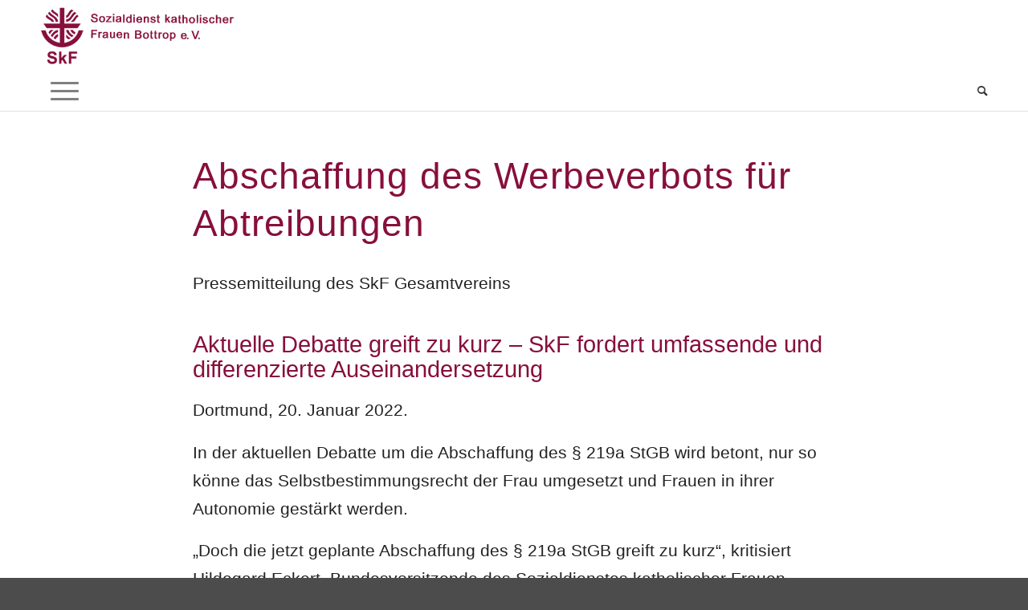

--- FILE ---
content_type: text/html; charset=UTF-8
request_url: https://www.skf-bottrop.de/abschaffung-des-werbeverbots-fuer-abtreibungen/
body_size: 9287
content:
<!DOCTYPE html>
<html lang="de" class="html_stretched responsive av-preloader-disabled  html_header_top html_logo_left html_bottom_nav_header html_menu_left html_slim html_header_sticky html_header_shrinking html_mobile_menu_tablet html_header_searchicon html_content_align_center html_header_unstick_top_disabled html_header_stretch_disabled html_elegant-blog html_modern-blog html_av-submenu-hidden html_av-submenu-display-click html_av-overlay-side html_av-overlay-side-classic html_av-submenu-noclone html_entry_id_3620 av-cookies-no-cookie-consent av-no-preview av-default-lightbox html_text_menu_active av-mobile-menu-switch-default">
<head>
<meta charset="UTF-8" />


<!-- mobile setting -->
<meta name="viewport" content="width=device-width, initial-scale=1">

<!-- Scripts/CSS and wp_head hook -->
<meta name='robots' content='index, follow, max-image-preview:large, max-snippet:-1, max-video-preview:-1' />

	<!-- This site is optimized with the Yoast SEO plugin v22.5 - https://yoast.com/wordpress/plugins/seo/ -->
	<title>Abschaffung des Werbeverbots für Abtreibungen - Sozialdienst kath. Frauen Bottrop e. V.</title>
	<link rel="canonical" href="https://www.skf-bottrop.de/abschaffung-des-werbeverbots-fuer-abtreibungen/" />
	<meta property="og:locale" content="de_DE" />
	<meta property="og:type" content="article" />
	<meta property="og:title" content="Abschaffung des Werbeverbots für Abtreibungen - Sozialdienst kath. Frauen Bottrop e. V." />
	<meta property="og:description" content="Pressemitteilung des SkF Gesamtvereins Aktuelle Debatte greift zu kurz &#8211; SkF fordert umfassende und differenzierte Auseinandersetzung Dortmund, 20. Januar 2022. In der aktuellen Debatte um die Abschaffung des § 219a StGB wird betont, nur so könne das Selbstbestimmungsrecht der Frau umgesetzt und Frauen in ihrer Autonomie gestärkt werden. &#8222;Doch die jetzt geplante Abschaffung des § [&hellip;]" />
	<meta property="og:url" content="https://www.skf-bottrop.de/abschaffung-des-werbeverbots-fuer-abtreibungen/" />
	<meta property="og:site_name" content="Sozialdienst kath. Frauen Bottrop e. V." />
	<meta property="article:published_time" content="2022-01-28T10:57:37+00:00" />
	<meta property="article:modified_time" content="2022-01-28T11:03:54+00:00" />
	<meta name="author" content="UtaOppermann" />
	<meta name="twitter:card" content="summary_large_image" />
	<meta name="twitter:label1" content="Geschrieben von" />
	<meta name="twitter:data1" content="UtaOppermann" />
	<script type="application/ld+json" class="yoast-schema-graph">{"@context":"https://schema.org","@graph":[{"@type":"WebPage","@id":"https://www.skf-bottrop.de/abschaffung-des-werbeverbots-fuer-abtreibungen/","url":"https://www.skf-bottrop.de/abschaffung-des-werbeverbots-fuer-abtreibungen/","name":"Abschaffung des Werbeverbots für Abtreibungen - Sozialdienst kath. Frauen Bottrop e. V.","isPartOf":{"@id":"https://www.skf-bottrop.de/#website"},"datePublished":"2022-01-28T10:57:37+00:00","dateModified":"2022-01-28T11:03:54+00:00","author":{"@id":"https://www.skf-bottrop.de/#/schema/person/a817061a8040dae540a65b739da88e57"},"breadcrumb":{"@id":"https://www.skf-bottrop.de/abschaffung-des-werbeverbots-fuer-abtreibungen/#breadcrumb"},"inLanguage":"de","potentialAction":[{"@type":"ReadAction","target":["https://www.skf-bottrop.de/abschaffung-des-werbeverbots-fuer-abtreibungen/"]}]},{"@type":"BreadcrumbList","@id":"https://www.skf-bottrop.de/abschaffung-des-werbeverbots-fuer-abtreibungen/#breadcrumb","itemListElement":[{"@type":"ListItem","position":1,"name":"Startseite","item":"https://www.skf-bottrop.de/"},{"@type":"ListItem","position":2,"name":"Abschaffung des Werbeverbots für Abtreibungen"}]},{"@type":"WebSite","@id":"https://www.skf-bottrop.de/#website","url":"https://www.skf-bottrop.de/","name":"Sozialdienst kath. Frauen Bottrop e. V.","description":"","potentialAction":[{"@type":"SearchAction","target":{"@type":"EntryPoint","urlTemplate":"https://www.skf-bottrop.de/?s={search_term_string}"},"query-input":"required name=search_term_string"}],"inLanguage":"de"},{"@type":"Person","@id":"https://www.skf-bottrop.de/#/schema/person/a817061a8040dae540a65b739da88e57","name":"UtaOppermann","url":"https://www.skf-bottrop.de/author/dbbb63ab58a07123/"}]}</script>
	<!-- / Yoast SEO plugin. -->


<link rel="alternate" type="application/rss+xml" title="Sozialdienst kath. Frauen Bottrop e. V. &raquo; Feed" href="https://www.skf-bottrop.de/feed/" />
<link rel="alternate" type="application/rss+xml" title="Sozialdienst kath. Frauen Bottrop e. V. &raquo; Kommentar-Feed" href="https://www.skf-bottrop.de/comments/feed/" />
<link rel='stylesheet' id='wp-block-library-css' href='https://www.skf-bottrop.de/wp-includes/css/dist/block-library/style.min.css?ver=6.3.7' type='text/css' media='all' />
<style id='global-styles-inline-css' type='text/css'>
body{--wp--preset--color--black: #000000;--wp--preset--color--cyan-bluish-gray: #abb8c3;--wp--preset--color--white: #ffffff;--wp--preset--color--pale-pink: #f78da7;--wp--preset--color--vivid-red: #cf2e2e;--wp--preset--color--luminous-vivid-orange: #ff6900;--wp--preset--color--luminous-vivid-amber: #fcb900;--wp--preset--color--light-green-cyan: #7bdcb5;--wp--preset--color--vivid-green-cyan: #00d084;--wp--preset--color--pale-cyan-blue: #8ed1fc;--wp--preset--color--vivid-cyan-blue: #0693e3;--wp--preset--color--vivid-purple: #9b51e0;--wp--preset--color--metallic-red: #b02b2c;--wp--preset--color--maximum-yellow-red: #edae44;--wp--preset--color--yellow-sun: #eeee22;--wp--preset--color--palm-leaf: #83a846;--wp--preset--color--aero: #7bb0e7;--wp--preset--color--old-lavender: #745f7e;--wp--preset--color--steel-teal: #5f8789;--wp--preset--color--raspberry-pink: #d65799;--wp--preset--color--medium-turquoise: #4ecac2;--wp--preset--gradient--vivid-cyan-blue-to-vivid-purple: linear-gradient(135deg,rgba(6,147,227,1) 0%,rgb(155,81,224) 100%);--wp--preset--gradient--light-green-cyan-to-vivid-green-cyan: linear-gradient(135deg,rgb(122,220,180) 0%,rgb(0,208,130) 100%);--wp--preset--gradient--luminous-vivid-amber-to-luminous-vivid-orange: linear-gradient(135deg,rgba(252,185,0,1) 0%,rgba(255,105,0,1) 100%);--wp--preset--gradient--luminous-vivid-orange-to-vivid-red: linear-gradient(135deg,rgba(255,105,0,1) 0%,rgb(207,46,46) 100%);--wp--preset--gradient--very-light-gray-to-cyan-bluish-gray: linear-gradient(135deg,rgb(238,238,238) 0%,rgb(169,184,195) 100%);--wp--preset--gradient--cool-to-warm-spectrum: linear-gradient(135deg,rgb(74,234,220) 0%,rgb(151,120,209) 20%,rgb(207,42,186) 40%,rgb(238,44,130) 60%,rgb(251,105,98) 80%,rgb(254,248,76) 100%);--wp--preset--gradient--blush-light-purple: linear-gradient(135deg,rgb(255,206,236) 0%,rgb(152,150,240) 100%);--wp--preset--gradient--blush-bordeaux: linear-gradient(135deg,rgb(254,205,165) 0%,rgb(254,45,45) 50%,rgb(107,0,62) 100%);--wp--preset--gradient--luminous-dusk: linear-gradient(135deg,rgb(255,203,112) 0%,rgb(199,81,192) 50%,rgb(65,88,208) 100%);--wp--preset--gradient--pale-ocean: linear-gradient(135deg,rgb(255,245,203) 0%,rgb(182,227,212) 50%,rgb(51,167,181) 100%);--wp--preset--gradient--electric-grass: linear-gradient(135deg,rgb(202,248,128) 0%,rgb(113,206,126) 100%);--wp--preset--gradient--midnight: linear-gradient(135deg,rgb(2,3,129) 0%,rgb(40,116,252) 100%);--wp--preset--font-size--small: 1rem;--wp--preset--font-size--medium: 1.125rem;--wp--preset--font-size--large: 1.75rem;--wp--preset--font-size--x-large: clamp(1.75rem, 3vw, 2.25rem);--wp--preset--spacing--20: 0.44rem;--wp--preset--spacing--30: 0.67rem;--wp--preset--spacing--40: 1rem;--wp--preset--spacing--50: 1.5rem;--wp--preset--spacing--60: 2.25rem;--wp--preset--spacing--70: 3.38rem;--wp--preset--spacing--80: 5.06rem;--wp--preset--shadow--natural: 6px 6px 9px rgba(0, 0, 0, 0.2);--wp--preset--shadow--deep: 12px 12px 50px rgba(0, 0, 0, 0.4);--wp--preset--shadow--sharp: 6px 6px 0px rgba(0, 0, 0, 0.2);--wp--preset--shadow--outlined: 6px 6px 0px -3px rgba(255, 255, 255, 1), 6px 6px rgba(0, 0, 0, 1);--wp--preset--shadow--crisp: 6px 6px 0px rgba(0, 0, 0, 1);}body { margin: 0;--wp--style--global--content-size: 800px;--wp--style--global--wide-size: 1130px; }.wp-site-blocks > .alignleft { float: left; margin-right: 2em; }.wp-site-blocks > .alignright { float: right; margin-left: 2em; }.wp-site-blocks > .aligncenter { justify-content: center; margin-left: auto; margin-right: auto; }:where(.is-layout-flex){gap: 0.5em;}:where(.is-layout-grid){gap: 0.5em;}body .is-layout-flow > .alignleft{float: left;margin-inline-start: 0;margin-inline-end: 2em;}body .is-layout-flow > .alignright{float: right;margin-inline-start: 2em;margin-inline-end: 0;}body .is-layout-flow > .aligncenter{margin-left: auto !important;margin-right: auto !important;}body .is-layout-constrained > .alignleft{float: left;margin-inline-start: 0;margin-inline-end: 2em;}body .is-layout-constrained > .alignright{float: right;margin-inline-start: 2em;margin-inline-end: 0;}body .is-layout-constrained > .aligncenter{margin-left: auto !important;margin-right: auto !important;}body .is-layout-constrained > :where(:not(.alignleft):not(.alignright):not(.alignfull)){max-width: var(--wp--style--global--content-size);margin-left: auto !important;margin-right: auto !important;}body .is-layout-constrained > .alignwide{max-width: var(--wp--style--global--wide-size);}body .is-layout-flex{display: flex;}body .is-layout-flex{flex-wrap: wrap;align-items: center;}body .is-layout-flex > *{margin: 0;}body .is-layout-grid{display: grid;}body .is-layout-grid > *{margin: 0;}body{padding-top: 0px;padding-right: 0px;padding-bottom: 0px;padding-left: 0px;}a:where(:not(.wp-element-button)){text-decoration: underline;}.wp-element-button, .wp-block-button__link{background-color: #32373c;border-width: 0;color: #fff;font-family: inherit;font-size: inherit;line-height: inherit;padding: calc(0.667em + 2px) calc(1.333em + 2px);text-decoration: none;}.has-black-color{color: var(--wp--preset--color--black) !important;}.has-cyan-bluish-gray-color{color: var(--wp--preset--color--cyan-bluish-gray) !important;}.has-white-color{color: var(--wp--preset--color--white) !important;}.has-pale-pink-color{color: var(--wp--preset--color--pale-pink) !important;}.has-vivid-red-color{color: var(--wp--preset--color--vivid-red) !important;}.has-luminous-vivid-orange-color{color: var(--wp--preset--color--luminous-vivid-orange) !important;}.has-luminous-vivid-amber-color{color: var(--wp--preset--color--luminous-vivid-amber) !important;}.has-light-green-cyan-color{color: var(--wp--preset--color--light-green-cyan) !important;}.has-vivid-green-cyan-color{color: var(--wp--preset--color--vivid-green-cyan) !important;}.has-pale-cyan-blue-color{color: var(--wp--preset--color--pale-cyan-blue) !important;}.has-vivid-cyan-blue-color{color: var(--wp--preset--color--vivid-cyan-blue) !important;}.has-vivid-purple-color{color: var(--wp--preset--color--vivid-purple) !important;}.has-metallic-red-color{color: var(--wp--preset--color--metallic-red) !important;}.has-maximum-yellow-red-color{color: var(--wp--preset--color--maximum-yellow-red) !important;}.has-yellow-sun-color{color: var(--wp--preset--color--yellow-sun) !important;}.has-palm-leaf-color{color: var(--wp--preset--color--palm-leaf) !important;}.has-aero-color{color: var(--wp--preset--color--aero) !important;}.has-old-lavender-color{color: var(--wp--preset--color--old-lavender) !important;}.has-steel-teal-color{color: var(--wp--preset--color--steel-teal) !important;}.has-raspberry-pink-color{color: var(--wp--preset--color--raspberry-pink) !important;}.has-medium-turquoise-color{color: var(--wp--preset--color--medium-turquoise) !important;}.has-black-background-color{background-color: var(--wp--preset--color--black) !important;}.has-cyan-bluish-gray-background-color{background-color: var(--wp--preset--color--cyan-bluish-gray) !important;}.has-white-background-color{background-color: var(--wp--preset--color--white) !important;}.has-pale-pink-background-color{background-color: var(--wp--preset--color--pale-pink) !important;}.has-vivid-red-background-color{background-color: var(--wp--preset--color--vivid-red) !important;}.has-luminous-vivid-orange-background-color{background-color: var(--wp--preset--color--luminous-vivid-orange) !important;}.has-luminous-vivid-amber-background-color{background-color: var(--wp--preset--color--luminous-vivid-amber) !important;}.has-light-green-cyan-background-color{background-color: var(--wp--preset--color--light-green-cyan) !important;}.has-vivid-green-cyan-background-color{background-color: var(--wp--preset--color--vivid-green-cyan) !important;}.has-pale-cyan-blue-background-color{background-color: var(--wp--preset--color--pale-cyan-blue) !important;}.has-vivid-cyan-blue-background-color{background-color: var(--wp--preset--color--vivid-cyan-blue) !important;}.has-vivid-purple-background-color{background-color: var(--wp--preset--color--vivid-purple) !important;}.has-metallic-red-background-color{background-color: var(--wp--preset--color--metallic-red) !important;}.has-maximum-yellow-red-background-color{background-color: var(--wp--preset--color--maximum-yellow-red) !important;}.has-yellow-sun-background-color{background-color: var(--wp--preset--color--yellow-sun) !important;}.has-palm-leaf-background-color{background-color: var(--wp--preset--color--palm-leaf) !important;}.has-aero-background-color{background-color: var(--wp--preset--color--aero) !important;}.has-old-lavender-background-color{background-color: var(--wp--preset--color--old-lavender) !important;}.has-steel-teal-background-color{background-color: var(--wp--preset--color--steel-teal) !important;}.has-raspberry-pink-background-color{background-color: var(--wp--preset--color--raspberry-pink) !important;}.has-medium-turquoise-background-color{background-color: var(--wp--preset--color--medium-turquoise) !important;}.has-black-border-color{border-color: var(--wp--preset--color--black) !important;}.has-cyan-bluish-gray-border-color{border-color: var(--wp--preset--color--cyan-bluish-gray) !important;}.has-white-border-color{border-color: var(--wp--preset--color--white) !important;}.has-pale-pink-border-color{border-color: var(--wp--preset--color--pale-pink) !important;}.has-vivid-red-border-color{border-color: var(--wp--preset--color--vivid-red) !important;}.has-luminous-vivid-orange-border-color{border-color: var(--wp--preset--color--luminous-vivid-orange) !important;}.has-luminous-vivid-amber-border-color{border-color: var(--wp--preset--color--luminous-vivid-amber) !important;}.has-light-green-cyan-border-color{border-color: var(--wp--preset--color--light-green-cyan) !important;}.has-vivid-green-cyan-border-color{border-color: var(--wp--preset--color--vivid-green-cyan) !important;}.has-pale-cyan-blue-border-color{border-color: var(--wp--preset--color--pale-cyan-blue) !important;}.has-vivid-cyan-blue-border-color{border-color: var(--wp--preset--color--vivid-cyan-blue) !important;}.has-vivid-purple-border-color{border-color: var(--wp--preset--color--vivid-purple) !important;}.has-metallic-red-border-color{border-color: var(--wp--preset--color--metallic-red) !important;}.has-maximum-yellow-red-border-color{border-color: var(--wp--preset--color--maximum-yellow-red) !important;}.has-yellow-sun-border-color{border-color: var(--wp--preset--color--yellow-sun) !important;}.has-palm-leaf-border-color{border-color: var(--wp--preset--color--palm-leaf) !important;}.has-aero-border-color{border-color: var(--wp--preset--color--aero) !important;}.has-old-lavender-border-color{border-color: var(--wp--preset--color--old-lavender) !important;}.has-steel-teal-border-color{border-color: var(--wp--preset--color--steel-teal) !important;}.has-raspberry-pink-border-color{border-color: var(--wp--preset--color--raspberry-pink) !important;}.has-medium-turquoise-border-color{border-color: var(--wp--preset--color--medium-turquoise) !important;}.has-vivid-cyan-blue-to-vivid-purple-gradient-background{background: var(--wp--preset--gradient--vivid-cyan-blue-to-vivid-purple) !important;}.has-light-green-cyan-to-vivid-green-cyan-gradient-background{background: var(--wp--preset--gradient--light-green-cyan-to-vivid-green-cyan) !important;}.has-luminous-vivid-amber-to-luminous-vivid-orange-gradient-background{background: var(--wp--preset--gradient--luminous-vivid-amber-to-luminous-vivid-orange) !important;}.has-luminous-vivid-orange-to-vivid-red-gradient-background{background: var(--wp--preset--gradient--luminous-vivid-orange-to-vivid-red) !important;}.has-very-light-gray-to-cyan-bluish-gray-gradient-background{background: var(--wp--preset--gradient--very-light-gray-to-cyan-bluish-gray) !important;}.has-cool-to-warm-spectrum-gradient-background{background: var(--wp--preset--gradient--cool-to-warm-spectrum) !important;}.has-blush-light-purple-gradient-background{background: var(--wp--preset--gradient--blush-light-purple) !important;}.has-blush-bordeaux-gradient-background{background: var(--wp--preset--gradient--blush-bordeaux) !important;}.has-luminous-dusk-gradient-background{background: var(--wp--preset--gradient--luminous-dusk) !important;}.has-pale-ocean-gradient-background{background: var(--wp--preset--gradient--pale-ocean) !important;}.has-electric-grass-gradient-background{background: var(--wp--preset--gradient--electric-grass) !important;}.has-midnight-gradient-background{background: var(--wp--preset--gradient--midnight) !important;}.has-small-font-size{font-size: var(--wp--preset--font-size--small) !important;}.has-medium-font-size{font-size: var(--wp--preset--font-size--medium) !important;}.has-large-font-size{font-size: var(--wp--preset--font-size--large) !important;}.has-x-large-font-size{font-size: var(--wp--preset--font-size--x-large) !important;}
.wp-block-navigation a:where(:not(.wp-element-button)){color: inherit;}
:where(.wp-block-post-template.is-layout-flex){gap: 1.25em;}:where(.wp-block-post-template.is-layout-grid){gap: 1.25em;}
:where(.wp-block-columns.is-layout-flex){gap: 2em;}:where(.wp-block-columns.is-layout-grid){gap: 2em;}
.wp-block-pullquote{font-size: 1.5em;line-height: 1.6;}
</style>
<link rel='stylesheet' id='eeb-css-frontend-css' href='https://www.skf-bottrop.de/wp-content/plugins/email-encoder-bundle/core/includes/assets/css/style.css?ver=251114-120802' type='text/css' media='all' />
<link rel='stylesheet' id='dashicons-css' href='https://www.skf-bottrop.de/wp-includes/css/dashicons.min.css?ver=6.3.7' type='text/css' media='all' />
<link rel='stylesheet' id='avia-merged-styles-css' href='https://www.skf-bottrop.de/wp-content/uploads/dynamic_avia/avia-merged-styles-eb73e2fef192d8aa0cfb37dd67e572e7---6519734c9f1c2.css' type='text/css' media='all' />
<script type='text/javascript' src='https://www.skf-bottrop.de/wp-includes/js/jquery/jquery.min.js?ver=3.7.0' id='jquery-core-js'></script>
<script type='text/javascript' src='https://www.skf-bottrop.de/wp-includes/js/jquery/jquery-migrate.min.js?ver=3.4.1' id='jquery-migrate-js'></script>
<script type='text/javascript' src='https://www.skf-bottrop.de/wp-content/themes/enfold/js/avia-js.js?ver=5.6.6' id='avia-js-js'></script>
<script type='text/javascript' src='https://www.skf-bottrop.de/wp-content/themes/enfold/js/avia-compat.js?ver=5.6.6' id='avia-compat-js'></script>
<script type='text/javascript' src='https://www.skf-bottrop.de/wp-content/plugins/email-encoder-bundle/core/includes/assets/js/custom.js?ver=251114-120802' id='eeb-js-frontend-js'></script>
<link rel="https://api.w.org/" href="https://www.skf-bottrop.de/wp-json/" /><link rel="alternate" type="application/json" href="https://www.skf-bottrop.de/wp-json/wp/v2/posts/3620" /><link rel="EditURI" type="application/rsd+xml" title="RSD" href="https://www.skf-bottrop.de/xmlrpc.php?rsd" />
<meta name="generator" content="WordPress 6.3.7" />
<link rel='shortlink' href='https://www.skf-bottrop.de/?p=3620' />
<link rel="alternate" type="application/json+oembed" href="https://www.skf-bottrop.de/wp-json/oembed/1.0/embed?url=https%3A%2F%2Fwww.skf-bottrop.de%2Fabschaffung-des-werbeverbots-fuer-abtreibungen%2F" />
<link rel="alternate" type="text/xml+oembed" href="https://www.skf-bottrop.de/wp-json/oembed/1.0/embed?url=https%3A%2F%2Fwww.skf-bottrop.de%2Fabschaffung-des-werbeverbots-fuer-abtreibungen%2F&#038;format=xml" />
<link rel="profile" href="http://gmpg.org/xfn/11" />
<link rel="alternate" type="application/rss+xml" title="Sozialdienst kath. Frauen Bottrop e. V. RSS2 Feed" href="https://www.skf-bottrop.de/feed/" />
<link rel="pingback" href="https://www.skf-bottrop.de/xmlrpc.php" />
<!--[if lt IE 9]><script src="https://www.skf-bottrop.de/wp-content/themes/enfold/js/html5shiv.js"></script><![endif]-->
<link rel="icon" href="https://www.skf-bottrop.de/wp-content/uploads/2020/08/favicon.png" type="image/png">
<style type="text/css">
		@font-face {font-family: 'entypo-fontello'; font-weight: normal; font-style: normal; font-display: auto;
		src: url('https://www.skf-bottrop.de/wp-content/themes/enfold/config-templatebuilder/avia-template-builder/assets/fonts/entypo-fontello.woff2') format('woff2'),
		url('https://www.skf-bottrop.de/wp-content/themes/enfold/config-templatebuilder/avia-template-builder/assets/fonts/entypo-fontello.woff') format('woff'),
		url('https://www.skf-bottrop.de/wp-content/themes/enfold/config-templatebuilder/avia-template-builder/assets/fonts/entypo-fontello.ttf') format('truetype'),
		url('https://www.skf-bottrop.de/wp-content/themes/enfold/config-templatebuilder/avia-template-builder/assets/fonts/entypo-fontello.svg#entypo-fontello') format('svg'),
		url('https://www.skf-bottrop.de/wp-content/themes/enfold/config-templatebuilder/avia-template-builder/assets/fonts/entypo-fontello.eot'),
		url('https://www.skf-bottrop.de/wp-content/themes/enfold/config-templatebuilder/avia-template-builder/assets/fonts/entypo-fontello.eot?#iefix') format('embedded-opentype');
		} #top .avia-font-entypo-fontello, body .avia-font-entypo-fontello, html body [data-av_iconfont='entypo-fontello']:before{ font-family: 'entypo-fontello'; }
		</style>

<!--
Debugging Info for Theme support: 

Theme: Enfold
Version: 5.6.6
Installed: enfold
AviaFramework Version: 5.6
AviaBuilder Version: 5.3
aviaElementManager Version: 1.0.1
- - - - - - - - - - -
ChildTheme: Enfold Child
ChildTheme Version: 1.0
ChildTheme Installed: enfold

- - - - - - - - - - -
ML:512-PU:92-PLA:10
WP:6.3.7
Compress: CSS:all theme files - JS:disabled
Updates: disabled
PLAu:10
-->
</head>

<body id="top" class="post-template-default single single-post postid-3620 single-format-standard stretched no_sidebar_border rtl_columns av-curtain-numeric open-sans-custom open-sans  avia-responsive-images-support" itemscope="itemscope" itemtype="https://schema.org/WebPage" >

	
	<div id='wrap_all'>

	
<header id='header' class='all_colors header_color light_bg_color  av_header_top av_logo_left av_bottom_nav_header av_menu_left av_slim av_header_sticky av_header_shrinking av_header_stretch_disabled av_mobile_menu_tablet av_header_searchicon av_header_unstick_top_disabled av_seperator_small_border' data-av_shrink_factor='50' role="banner" itemscope="itemscope" itemtype="https://schema.org/WPHeader" >

		<div  id='header_main' class='container_wrap container_wrap_logo'>

        <div class='container av-logo-container'><div class='inner-container'><span class='logo avia-standard-logo'><a href='https://www.skf-bottrop.de/' class='' aria-label='Sozialdienst katholischer Frauen Bottrop e. V.' title='Sozialdienst katholischer Frauen Bottrop e. V.'><img src="https://www.skf-bottrop.de/wp-content/uploads/2020/08/Logo-SkF-neu-text.png" srcset="https://www.skf-bottrop.de/wp-content/uploads/2020/08/Logo-SkF-neu-text.png 440w, https://www.skf-bottrop.de/wp-content/uploads/2020/08/Logo-SkF-neu-text-300x94.png 300w" sizes="(max-width: 440px) 100vw, 440px" height="100" width="300" alt='Sozialdienst kath. Frauen Bottrop e. V.' title='Sozialdienst katholischer Frauen Bottrop e. V.' /></a></span></div></div><div id='header_main_alternate' class='container_wrap'><div class='container'><nav class='main_menu' data-selectname='Seite auswählen'  role="navigation" itemscope="itemscope" itemtype="https://schema.org/SiteNavigationElement" ><div class="avia-menu av-main-nav-wrap"><ul role="menu" class="menu av-main-nav" id="avia-menu"><li role="menuitem" id="menu-item-29" class="menu-item menu-item-type-post_type menu-item-object-page menu-item-home menu-item-top-level menu-item-top-level-1"><a href="https://www.skf-bottrop.de/" itemprop="url" tabindex="0"><span class="avia-bullet"></span><span class="avia-menu-text">Startseite</span><span class="avia-menu-fx"><span class="avia-arrow-wrap"><span class="avia-arrow"></span></span></span></a></li>
<li role="menuitem" id="menu-item-2373" class="menu-item menu-item-type-post_type menu-item-object-page menu-item-mega-parent  menu-item-top-level menu-item-top-level-2"><a href="https://www.skf-bottrop.de/aktuelles/" itemprop="url" tabindex="0"><span class="avia-bullet"></span><span class="avia-menu-text">Aktuelles</span><span class="avia-menu-fx"><span class="avia-arrow-wrap"><span class="avia-arrow"></span></span></span></a></li>
<li role="menuitem" id="menu-item-3708" class="menu-item menu-item-type-post_type menu-item-object-page menu-item-mega-parent  menu-item-top-level menu-item-top-level-3"><a href="https://www.skf-bottrop.de/stellenangebote/" itemprop="url" tabindex="0"><span class="avia-bullet"></span><span class="avia-menu-text">Stellenangebote</span><span class="avia-menu-fx"><span class="avia-arrow-wrap"><span class="avia-arrow"></span></span></span></a></li>
<li role="menuitem" id="menu-item-2295" class="menu-item menu-item-type-custom menu-item-object-custom menu-item-has-children menu-item-mega-parent  menu-item-top-level menu-item-top-level-4"><a href="#" itemprop="url" tabindex="0"><span class="avia-bullet"></span><span class="avia-menu-text">Beratungsangebote</span><span class="avia-menu-fx"><span class="avia-arrow-wrap"><span class="avia-arrow"></span></span></span></a>
<div class='avia_mega_div avia_mega4 twelve units'>

<ul class="sub-menu">
	<li role="menuitem" id="menu-item-3895" class="menu-item menu-item-type-custom menu-item-object-custom menu-item-has-children avia_mega_menu_columns_4 three units  avia_mega_menu_columns_first">
	<ul class="sub-menu">
		<li role="menuitem" id="menu-item-3896" class="menu-item menu-item-type-custom menu-item-object-custom menu-item-has-children"><a itemprop="url" tabindex="0"><span class="avia-bullet"></span><span class="avia-menu-text">Anlauf- und Fachberatungsstelle bei sexualisierter Gewalt</span></a>
		<ul class="sub-menu">
			<li role="menuitem" id="menu-item-3892" class="menu-item menu-item-type-post_type menu-item-object-page"><a href="https://www.skf-bottrop.de/kinder-beratungen-bei-sexualisierter-gewalt/" itemprop="url" tabindex="0"><span class="avia-bullet"></span><span class="avia-menu-text">Für Kinder</span></a></li>
			<li role="menuitem" id="menu-item-3890" class="menu-item menu-item-type-post_type menu-item-object-page"><a href="https://www.skf-bottrop.de/jugendliche-beratungen-bei-sexualisierter-gewalt/" itemprop="url" tabindex="0"><span class="avia-bullet"></span><span class="avia-menu-text">Für Jugendliche</span></a></li>
			<li role="menuitem" id="menu-item-3909" class="menu-item menu-item-type-post_type menu-item-object-page"><a href="https://www.skf-bottrop.de/eltern-fachberatungen-bei-sexualisierter-gewalt/" itemprop="url" tabindex="0"><span class="avia-bullet"></span><span class="avia-menu-text">Für Eltern</span></a></li>
			<li role="menuitem" id="menu-item-3919" class="menu-item menu-item-type-post_type menu-item-object-page"><a href="https://www.skf-bottrop.de/fachkraefte-und-institutionen/" itemprop="url" tabindex="0"><span class="avia-bullet"></span><span class="avia-menu-text">Für Fachkräfte und Institutionen</span></a></li>
		</ul>
</li>
	</ul>
</li>
	<li role="menuitem" id="menu-item-2352" class="menu-item menu-item-type-custom menu-item-object-custom menu-item-has-children avia_mega_menu_columns_4 three units ">
	<ul class="sub-menu">
		<li role="menuitem" id="menu-item-2315" class="menu-item menu-item-type-post_type menu-item-object-page"><a href="https://www.skf-bottrop.de/schwangerschaftsberatung/" itemprop="url" tabindex="0"><span class="avia-bullet"></span><span class="avia-menu-text">Schwangerschaftsberatung</span></a></li>
		<li role="menuitem" id="menu-item-4652" class="menu-item menu-item-type-post_type menu-item-object-page"><a href="https://www.skf-bottrop.de/fasd/" itemprop="url" tabindex="0"><span class="avia-bullet"></span><span class="avia-menu-text">Fetale Alkoholspektrumsstörung / FASD</span></a></li>
	</ul>
</li>
	<li role="menuitem" id="menu-item-2351" class="menu-item menu-item-type-custom menu-item-object-custom menu-item-has-children avia_mega_menu_columns_4 three units ">
	<ul class="sub-menu">
		<li role="menuitem" id="menu-item-2424" class="menu-item menu-item-type-custom menu-item-object-custom menu-item-has-children"><a itemprop="url" tabindex="0"><span class="avia-bullet"></span><span class="avia-menu-text">Beratung für Familien</span></a>
		<ul class="sub-menu">
			<li role="menuitem" id="menu-item-2327" class="menu-item menu-item-type-post_type menu-item-object-page"><a href="https://www.skf-bottrop.de/familienberatung/" itemprop="url" tabindex="0"><span class="avia-bullet"></span><span class="avia-menu-text">Erziehung</span></a></li>
			<li role="menuitem" id="menu-item-2330" class="menu-item menu-item-type-post_type menu-item-object-page"><a href="https://www.skf-bottrop.de/?page_id=2329" itemprop="url" tabindex="0"><span class="avia-bullet"></span><span class="avia-menu-text">Trauer</span></a></li>
		</ul>
</li>
		<li role="menuitem" id="menu-item-2333" class="menu-item menu-item-type-post_type menu-item-object-page"><a href="https://www.skf-bottrop.de/beratung-bei-trennung-scheidung/" itemprop="url" tabindex="0"><span class="avia-bullet"></span><span class="avia-menu-text">Beratung bei Trennung &#038; Scheidung</span></a></li>
	</ul>
</li>
	<li role="menuitem" id="menu-item-2350" class="menu-item menu-item-type-custom menu-item-object-custom menu-item-has-children avia_mega_menu_columns_4 three units avia_mega_menu_columns_last">
	<ul class="sub-menu">
		<li role="menuitem" id="menu-item-2336" class="menu-item menu-item-type-post_type menu-item-object-page"><a href="https://www.skf-bottrop.de/kindertagespflege/" itemprop="url" tabindex="0"><span class="avia-bullet"></span><span class="avia-menu-text">Kindertagespflege</span></a></li>
		<li role="menuitem" id="menu-item-2512" class="menu-item menu-item-type-custom menu-item-object-custom menu-item-has-children"><a itemprop="url" tabindex="0"><span class="avia-bullet"></span><span class="avia-menu-text">Pflegefamilien / Pflegekinder</span></a>
		<ul class="sub-menu">
			<li role="menuitem" id="menu-item-2342" class="menu-item menu-item-type-post_type menu-item-object-page"><a href="https://www.skf-bottrop.de/westfaelische-pflegefamilien/" itemprop="url" tabindex="0"><span class="avia-bullet"></span><span class="avia-menu-text">Westfälische Pflegefamilien</span></a></li>
			<li role="menuitem" id="menu-item-2348" class="menu-item menu-item-type-post_type menu-item-object-page"><a href="https://www.skf-bottrop.de/familiaere-bereitschaftsbetreuung/" itemprop="url" tabindex="0"><span class="avia-bullet"></span><span class="avia-menu-text">Familiäre Bereitschaftsbetreuung</span></a></li>
		</ul>
</li>
	</ul>
</li>
</ul>

</div>
</li>
<li role="menuitem" id="menu-item-2954" class="menu-item menu-item-type-post_type menu-item-object-page menu-item-top-level menu-item-top-level-5"><a href="https://www.skf-bottrop.de/familienort-unterberg/" itemprop="url" tabindex="0"><span class="avia-bullet"></span><span class="avia-menu-text">Familienort Unterberg</span><span class="avia-menu-fx"><span class="avia-arrow-wrap"><span class="avia-arrow"></span></span></span></a></li>
<li role="menuitem" id="menu-item-2355" class="menu-item menu-item-type-post_type menu-item-object-page menu-item-top-level menu-item-top-level-6"><a href="https://www.skf-bottrop.de/ueber-uns/" itemprop="url" tabindex="0"><span class="avia-bullet"></span><span class="avia-menu-text">Über uns</span><span class="avia-menu-fx"><span class="avia-arrow-wrap"><span class="avia-arrow"></span></span></span></a></li>
<li role="menuitem" id="menu-item-2298" class="menu-item menu-item-type-post_type menu-item-object-page menu-item-top-level menu-item-top-level-7"><a href="https://www.skf-bottrop.de/spenden/" itemprop="url" tabindex="0"><span class="avia-bullet"></span><span class="avia-menu-text">Spenden</span><span class="avia-menu-fx"><span class="avia-arrow-wrap"><span class="avia-arrow"></span></span></span></a></li>
<li role="menuitem" id="menu-item-2582" class="menu-item menu-item-type-post_type menu-item-object-page menu-item-top-level menu-item-top-level-8"><a href="https://www.skf-bottrop.de/?page_id=2581" itemprop="url" tabindex="0"><span class="avia-bullet"></span><span class="avia-menu-text">Partner</span><span class="avia-menu-fx"><span class="avia-arrow-wrap"><span class="avia-arrow"></span></span></span></a></li>
<li role="menuitem" id="menu-item-4572" class="menu-item menu-item-type-custom menu-item-object-custom menu-item-has-children menu-item-top-level menu-item-top-level-9"><a itemprop="url" tabindex="0"><span class="avia-bullet"></span><span class="avia-menu-text">Service / Kontakt</span><span class="avia-menu-fx"><span class="avia-arrow-wrap"><span class="avia-arrow"></span></span></span></a>


<ul class="sub-menu">
	<li role="menuitem" id="menu-item-141" class="menu-item menu-item-type-post_type menu-item-object-page"><a href="https://www.skf-bottrop.de/kontakt/" itemprop="url" tabindex="0"><span class="avia-bullet"></span><span class="avia-menu-text">Kontakt SkF</span></a></li>
	<li role="menuitem" id="menu-item-4329" class="menu-item menu-item-type-post_type menu-item-object-page"><a href="https://www.skf-bottrop.de/hilfe-sexualisierter-gewalt/" itemprop="url" tabindex="0"><span class="avia-bullet"></span><span class="avia-menu-text">Kontakt und Hilfe bei (sexualisierter) Gewalt</span></a></li>
	<li role="menuitem" id="menu-item-4471" class="menu-item menu-item-type-post_type menu-item-object-page"><a href="https://www.skf-bottrop.de/beschwerdemanagement/" itemprop="url" tabindex="0"><span class="avia-bullet"></span><span class="avia-menu-text">Beschwerdemanagement – Sagen Sie es uns!</span></a></li>
</ul>
</li>
<li id="menu-item-search" class="noMobile menu-item menu-item-search-dropdown menu-item-avia-special" role="menuitem"><a aria-label="Suche" href="?s=" rel="nofollow" data-avia-search-tooltip="

&lt;form role=&quot;search&quot; action=&quot;https://www.skf-bottrop.de/&quot; id=&quot;searchform&quot; method=&quot;get&quot; class=&quot;&quot;&gt;
	&lt;div&gt;
		&lt;input type=&quot;submit&quot; value=&quot;&quot; id=&quot;searchsubmit&quot; class=&quot;button avia-font-entypo-fontello&quot; /&gt;
		&lt;input type=&quot;text&quot; id=&quot;s&quot; name=&quot;s&quot; value=&quot;&quot; placeholder=&#039;Suche&#039; /&gt;
			&lt;/div&gt;
&lt;/form&gt;
" aria-hidden='false' data-av_icon='' data-av_iconfont='entypo-fontello'><span class="avia_hidden_link_text">Suche</span></a></li><li class="av-burger-menu-main menu-item-avia-special " role="menuitem">
	        			<a href="#" aria-label="Menü" aria-hidden="false">
							<span class="av-hamburger av-hamburger--spin av-js-hamburger">
								<span class="av-hamburger-box">
						          <span class="av-hamburger-inner"></span>
						          <strong>Menü</strong>
								</span>
							</span>
							<span class="avia_hidden_link_text">Menü</span>
						</a>
	        		   </li></ul></div></nav></div> </div> 
		<!-- end container_wrap-->
		</div>
<div class="header_bg"></div>
<!-- end header -->
</header>

	<div id='main' class='all_colors' data-scroll-offset='88'>

	
		<div class='container_wrap container_wrap_first main_color fullsize'>

			<div class='container template-blog template-single-blog '>

				<main class='content units av-content-full alpha  av-blog-meta-author-disabled av-blog-meta-comments-disabled av-blog-meta-category-disabled av-blog-meta-html-info-disabled av-blog-meta-tag-disabled'  role="main" itemscope="itemscope" itemtype="https://schema.org/Blog" >

					<article class="post-entry post-entry-type-standard post-entry-3620 post-loop-1 post-parity-odd post-entry-last single-big  post-3620 post type-post status-publish format-standard hentry category-presse"  itemscope="itemscope" itemtype="https://schema.org/BlogPosting" itemprop="blogPost" ><div class="blog-meta"></div><div class='entry-content-wrapper clearfix standard-content'><header class="entry-content-header"><div class="av-heading-wrapper"><h1 class='post-title entry-title '  itemprop="headline" >Abschaffung des Werbeverbots für Abtreibungen<span class="post-format-icon minor-meta"></span></h1><span class="blog-categories minor-meta"><a href="https://www.skf-bottrop.de/category/presse/" rel="tag">Presse</a></span></div></header><span class="av-vertical-delimiter"></span><div class="entry-content"  itemprop="text" ><div class="eventbox__left-col"><span class="heading">Pressemitteilung des SkF Gesamtvereins<br />
</span></p>
<h3 class="eventbox__headline">Aktuelle Debatte greift zu kurz &#8211; SkF fordert umfassende und differenzierte Auseinandersetzung</h3>
<div class="eventbox__teaser">
<p>Dortmund, 20. Januar 2022.</p>
<p>In der aktuellen Debatte um die Abschaffung des § 219a StGB wird betont, nur so könne das Selbstbestimmungsrecht der Frau umgesetzt und Frauen in ihrer Autonomie gestärkt werden.</p>
<p>&#8222;Doch die jetzt geplante Abschaffung des § 219a StGB greift zu kurz&#8220;, kritisiert Hildegard Eckert, Bundesvorsitzende des Sozialdienstes katholischer Frauen (SkF).</p>
<p><a href="https://www.skf-zentrale.de/pressemitteilungen/abschaffung-des-werbeverbots-fuer-abtreibungen-akt/2125683/" target="_blank" rel="noopener"><strong>Hier</strong></a> gelangen Sie zur Pressemitteilung</p>
</div>
</div>
</div><span class="post-meta-infos"><time class="date-container minor-meta updated"  itemprop="datePublished" datetime="2022-01-28T11:57:37+01:00" >28. Januar 2022</time></span><footer class="entry-footer"><div class='av-social-sharing-box av-social-sharing-box-default av-social-sharing-box-fullwidth'></div></footer><div class='post_delimiter'></div></div><div class="post_author_timeline"></div><span class='hidden'>
				<span class='av-structured-data'  itemprop="image" itemscope="itemscope" itemtype="https://schema.org/ImageObject" >
						<span itemprop='url'>https://www.skf-bottrop.de/wp-content/uploads/2020/08/Logo-SkF-neu-text.png</span>
						<span itemprop='height'>0</span>
						<span itemprop='width'>0</span>
				</span>
				<span class='av-structured-data'  itemprop="publisher" itemtype="https://schema.org/Organization" itemscope="itemscope" >
						<span itemprop='name'>UtaOppermann</span>
						<span itemprop='logo' itemscope itemtype='https://schema.org/ImageObject'>
							<span itemprop='url'>https://www.skf-bottrop.de/wp-content/uploads/2020/08/Logo-SkF-neu-text.png</span>
						</span>
				</span><span class='av-structured-data'  itemprop="author" itemscope="itemscope" itemtype="https://schema.org/Person" ><span itemprop='name'>UtaOppermann</span></span><span class='av-structured-data'  itemprop="datePublished" datetime="2022-01-28T11:57:37+01:00" >2022-01-28 11:57:37</span><span class='av-structured-data'  itemprop="dateModified" itemtype="https://schema.org/dateModified" >2022-01-28 12:03:54</span><span class='av-structured-data'  itemprop="mainEntityOfPage" itemtype="https://schema.org/mainEntityOfPage" ><span itemprop='name'>Abschaffung des Werbeverbots für Abtreibungen</span></span></span></article><div class='single-big'></div>


<div class='comment-entry post-entry'>


</div>

				<!--end content-->
				</main>

				
			</div><!--end container-->

		</div><!-- close default .container_wrap element -->

				<div class='container_wrap footer_color' id='footer'>

					<div class='container'>

						<div class='flex_column av_one_fourth  first el_before_av_one_fourth'><section id="media_image-2" class="widget clearfix widget_media_image"><img width="149" height="200" src="https://www.skf-bottrop.de/wp-content/uploads/2020/08/Logo_SkF_footer.png" class="avia-img-lazy-loading-2286 image wp-image-2286  attachment-full size-full" alt="" decoding="async" style="max-width: 100%; height: auto;" loading="lazy" /><span class="seperator extralight-border"></span></section></div><div class='flex_column av_one_fourth  el_after_av_one_fourth el_before_av_one_fourth '><section id="text-7" class="widget clearfix widget_text">			<div class="textwidget"><p><strong>Sozialdienst katholischer<br />
Frauen Bottrop e. V.</strong><br />
Unterberg 11 b<br />
46242 Bottrop<br />
Tel.: 02041 18663 0</p>
</div>
		<span class="seperator extralight-border"></span></section></div><div class='flex_column av_one_fourth  el_after_av_one_fourth el_before_av_one_fourth '><section id="text-6" class="widget clearfix widget_text">			<div class="textwidget"><p><strong>Öffnungszeiten<br />
</strong>Montag – Donnerstag:<br />
8 Uhr – 13 Uhr und<br />
14 Uhr – 17 Uhr<br />
Freitag:<br />
8 Uhr – 13 Uhr</p>
</div>
		<span class="seperator extralight-border"></span></section></div><div class='flex_column av_one_fourth  el_after_av_one_fourth el_before_av_one_fourth '><section id="text-4" class="widget clearfix widget_text">			<div class="textwidget"><p><a href="https://www.skf-bottrop.de/kontakt/">Kontakt</a><br />
<a href="https://www.skf-bottrop.de/kontakt#anfahrt">Wegbeschreibung</a><br />
<a href="https://www.skf-bottrop.de/impressum/">Impressum</a><br />
<a href="https://www.skf-bottrop.de/datenschutz/">Datenschutz</a></p>
</div>
		<span class="seperator extralight-border"></span></section></div>
					</div>

				<!-- ####### END FOOTER CONTAINER ####### -->
				</div>

	

			<!-- end main -->
		</div>

		<!-- end wrap_all --></div>

<a href='#top' title='Nach oben scrollen' id='scroll-top-link' aria-hidden='true' data-av_icon='' data-av_iconfont='entypo-fontello'><span class="avia_hidden_link_text">Nach oben scrollen</span></a>

<div id="fb-root"></div>


 <script type='text/javascript'>
 /* <![CDATA[ */  
var avia_framework_globals = avia_framework_globals || {};
    avia_framework_globals.frameworkUrl = 'https://www.skf-bottrop.de/wp-content/themes/enfold/framework/';
    avia_framework_globals.installedAt = 'https://www.skf-bottrop.de/wp-content/themes/enfold/';
    avia_framework_globals.ajaxurl = 'https://www.skf-bottrop.de/wp-admin/admin-ajax.php';
/* ]]> */ 
</script>
 
 <script type='text/javascript' src='https://www.skf-bottrop.de/wp-content/themes/enfold/js/waypoints/waypoints.min.js?ver=5.6.6' id='avia-waypoints-js'></script>
<script type='text/javascript' src='https://www.skf-bottrop.de/wp-content/themes/enfold/js/avia.js?ver=5.6.6' id='avia-default-js'></script>
<script type='text/javascript' src='https://www.skf-bottrop.de/wp-content/themes/enfold/js/shortcodes.js?ver=5.6.6' id='avia-shortcodes-js'></script>
<script type='text/javascript' src='https://www.skf-bottrop.de/wp-content/themes/enfold/config-templatebuilder/avia-shortcodes/contact/contact.js?ver=5.6.6' id='avia-module-contact-js'></script>
<script type='text/javascript' src='https://www.skf-bottrop.de/wp-content/themes/enfold/config-templatebuilder/avia-shortcodes/gallery/gallery.js?ver=5.6.6' id='avia-module-gallery-js'></script>
<script type='text/javascript' src='https://www.skf-bottrop.de/wp-content/themes/enfold/config-templatebuilder/avia-shortcodes/slideshow_layerslider/slideshow_layerslider.js?ver=5.6.6' id='avia-module-slideshow-ls-js'></script>
<script type='text/javascript' src='https://www.skf-bottrop.de/wp-content/themes/enfold/config-templatebuilder/avia-shortcodes/tabs/tabs.js?ver=5.6.6' id='avia-module-tabs-js'></script>
<script type='text/javascript' src='https://www.skf-bottrop.de/wp-content/themes/enfold/config-templatebuilder/avia-shortcodes/slideshow/slideshow-video.js?ver=5.6.6' id='avia-module-slideshow-video-js'></script>
<script type='text/javascript' src='https://www.skf-bottrop.de/wp-content/themes/enfold/config-templatebuilder/avia-shortcodes/video/video.js?ver=5.6.6' id='avia-module-video-js'></script>
<script type='text/javascript' src='https://www.skf-bottrop.de/wp-content/themes/enfold/js/avia-snippet-hamburger-menu.js?ver=5.6.6' id='avia-hamburger-menu-js'></script>
<script type='text/javascript' src='https://www.skf-bottrop.de/wp-content/themes/enfold/js/avia-snippet-parallax.js?ver=5.6.6' id='avia-parallax-support-js'></script>
<script type='text/javascript' src='https://www.skf-bottrop.de/wp-content/themes/enfold/js/avia-snippet-fold-unfold.js?ver=5.6.6' id='avia-fold-unfold-js'></script>
<script type='text/javascript' src='https://www.skf-bottrop.de/wp-content/themes/enfold/js/aviapopup/jquery.magnific-popup.min.js?ver=5.6.6' id='avia-popup-js-js'></script>
<script type='text/javascript' src='https://www.skf-bottrop.de/wp-content/themes/enfold/js/avia-snippet-lightbox.js?ver=5.6.6' id='avia-lightbox-activation-js'></script>
<script type='text/javascript' src='https://www.skf-bottrop.de/wp-content/themes/enfold/js/avia-snippet-megamenu.js?ver=5.6.6' id='avia-megamenu-js'></script>
<script type='text/javascript' src='https://www.skf-bottrop.de/wp-content/themes/enfold/js/avia-snippet-sticky-header.js?ver=5.6.6' id='avia-sticky-header-js'></script>
<script type='text/javascript' src='https://www.skf-bottrop.de/wp-content/themes/enfold/js/avia-snippet-footer-effects.js?ver=5.6.6' id='avia-footer-effects-js'></script>
<script type='text/javascript' src='https://www.skf-bottrop.de/wp-content/themes/enfold/js/avia-snippet-widget.js?ver=5.6.6' id='avia-widget-js-js'></script>
<script type='text/javascript' id='statify-js-js-extra'>
/* <![CDATA[ */
var statify_ajax = {"url":"https:\/\/www.skf-bottrop.de\/wp-admin\/admin-ajax.php","nonce":"856e01fcde"};
/* ]]> */
</script>
<script type='text/javascript' src='https://www.skf-bottrop.de/wp-content/plugins/statify/js/snippet.min.js?ver=1.8.4' id='statify-js-js'></script>
</body>
</html>

<!-- Cached by WP-Optimize (gzip) - https://teamupdraft.com/wp-optimize/ - Last modified: 21. January 2026 15:38 (Europe/Berlin UTC:2) -->
